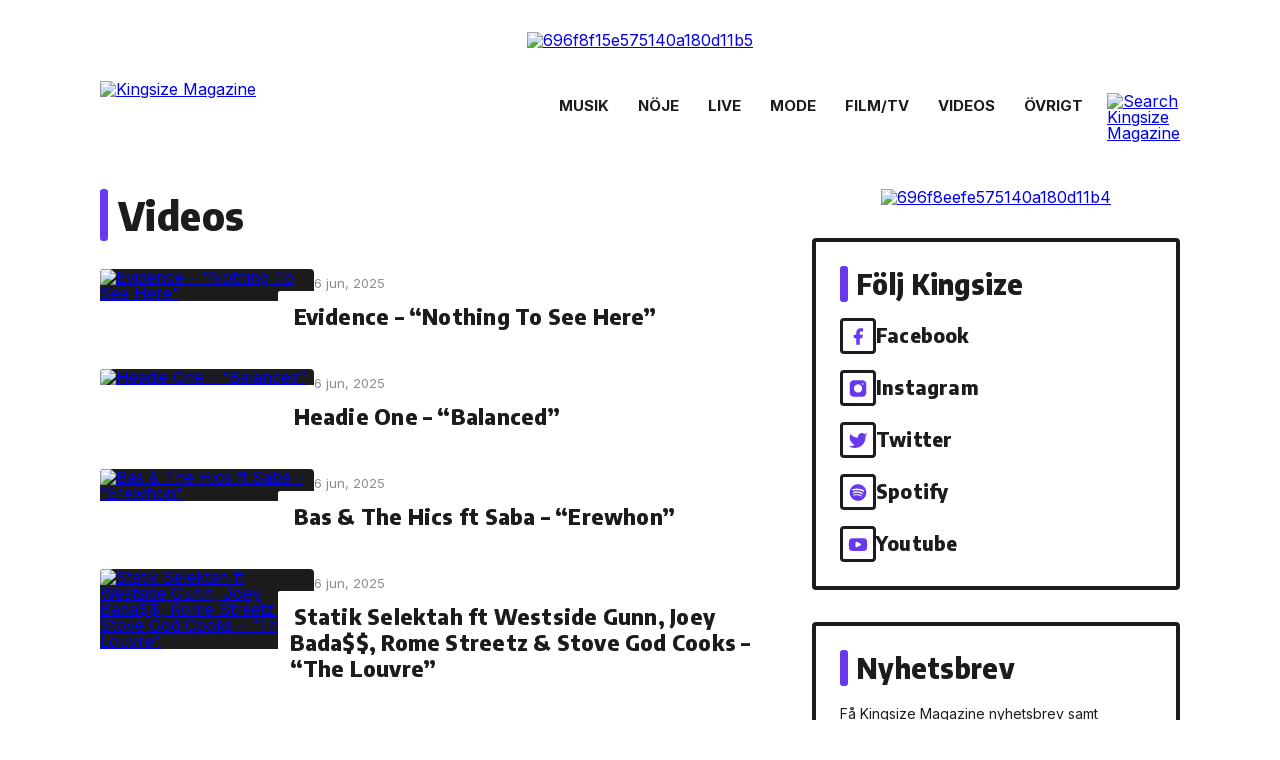

--- FILE ---
content_type: text/html; charset=utf-8
request_url: https://www.google.com/recaptcha/api2/anchor?ar=1&k=6LfbPnAUAAAAACqfb_YCtJi7RY0WkK-1T4b9cUO8&co=aHR0cHM6Ly93d3cua2luZ3NpemVtYWcuc2U6NDQz&hl=en&v=PoyoqOPhxBO7pBk68S4YbpHZ&size=invisible&anchor-ms=20000&execute-ms=30000&cb=2o5ie2y9o8k6
body_size: 49466
content:
<!DOCTYPE HTML><html dir="ltr" lang="en"><head><meta http-equiv="Content-Type" content="text/html; charset=UTF-8">
<meta http-equiv="X-UA-Compatible" content="IE=edge">
<title>reCAPTCHA</title>
<style type="text/css">
/* cyrillic-ext */
@font-face {
  font-family: 'Roboto';
  font-style: normal;
  font-weight: 400;
  font-stretch: 100%;
  src: url(//fonts.gstatic.com/s/roboto/v48/KFO7CnqEu92Fr1ME7kSn66aGLdTylUAMa3GUBHMdazTgWw.woff2) format('woff2');
  unicode-range: U+0460-052F, U+1C80-1C8A, U+20B4, U+2DE0-2DFF, U+A640-A69F, U+FE2E-FE2F;
}
/* cyrillic */
@font-face {
  font-family: 'Roboto';
  font-style: normal;
  font-weight: 400;
  font-stretch: 100%;
  src: url(//fonts.gstatic.com/s/roboto/v48/KFO7CnqEu92Fr1ME7kSn66aGLdTylUAMa3iUBHMdazTgWw.woff2) format('woff2');
  unicode-range: U+0301, U+0400-045F, U+0490-0491, U+04B0-04B1, U+2116;
}
/* greek-ext */
@font-face {
  font-family: 'Roboto';
  font-style: normal;
  font-weight: 400;
  font-stretch: 100%;
  src: url(//fonts.gstatic.com/s/roboto/v48/KFO7CnqEu92Fr1ME7kSn66aGLdTylUAMa3CUBHMdazTgWw.woff2) format('woff2');
  unicode-range: U+1F00-1FFF;
}
/* greek */
@font-face {
  font-family: 'Roboto';
  font-style: normal;
  font-weight: 400;
  font-stretch: 100%;
  src: url(//fonts.gstatic.com/s/roboto/v48/KFO7CnqEu92Fr1ME7kSn66aGLdTylUAMa3-UBHMdazTgWw.woff2) format('woff2');
  unicode-range: U+0370-0377, U+037A-037F, U+0384-038A, U+038C, U+038E-03A1, U+03A3-03FF;
}
/* math */
@font-face {
  font-family: 'Roboto';
  font-style: normal;
  font-weight: 400;
  font-stretch: 100%;
  src: url(//fonts.gstatic.com/s/roboto/v48/KFO7CnqEu92Fr1ME7kSn66aGLdTylUAMawCUBHMdazTgWw.woff2) format('woff2');
  unicode-range: U+0302-0303, U+0305, U+0307-0308, U+0310, U+0312, U+0315, U+031A, U+0326-0327, U+032C, U+032F-0330, U+0332-0333, U+0338, U+033A, U+0346, U+034D, U+0391-03A1, U+03A3-03A9, U+03B1-03C9, U+03D1, U+03D5-03D6, U+03F0-03F1, U+03F4-03F5, U+2016-2017, U+2034-2038, U+203C, U+2040, U+2043, U+2047, U+2050, U+2057, U+205F, U+2070-2071, U+2074-208E, U+2090-209C, U+20D0-20DC, U+20E1, U+20E5-20EF, U+2100-2112, U+2114-2115, U+2117-2121, U+2123-214F, U+2190, U+2192, U+2194-21AE, U+21B0-21E5, U+21F1-21F2, U+21F4-2211, U+2213-2214, U+2216-22FF, U+2308-230B, U+2310, U+2319, U+231C-2321, U+2336-237A, U+237C, U+2395, U+239B-23B7, U+23D0, U+23DC-23E1, U+2474-2475, U+25AF, U+25B3, U+25B7, U+25BD, U+25C1, U+25CA, U+25CC, U+25FB, U+266D-266F, U+27C0-27FF, U+2900-2AFF, U+2B0E-2B11, U+2B30-2B4C, U+2BFE, U+3030, U+FF5B, U+FF5D, U+1D400-1D7FF, U+1EE00-1EEFF;
}
/* symbols */
@font-face {
  font-family: 'Roboto';
  font-style: normal;
  font-weight: 400;
  font-stretch: 100%;
  src: url(//fonts.gstatic.com/s/roboto/v48/KFO7CnqEu92Fr1ME7kSn66aGLdTylUAMaxKUBHMdazTgWw.woff2) format('woff2');
  unicode-range: U+0001-000C, U+000E-001F, U+007F-009F, U+20DD-20E0, U+20E2-20E4, U+2150-218F, U+2190, U+2192, U+2194-2199, U+21AF, U+21E6-21F0, U+21F3, U+2218-2219, U+2299, U+22C4-22C6, U+2300-243F, U+2440-244A, U+2460-24FF, U+25A0-27BF, U+2800-28FF, U+2921-2922, U+2981, U+29BF, U+29EB, U+2B00-2BFF, U+4DC0-4DFF, U+FFF9-FFFB, U+10140-1018E, U+10190-1019C, U+101A0, U+101D0-101FD, U+102E0-102FB, U+10E60-10E7E, U+1D2C0-1D2D3, U+1D2E0-1D37F, U+1F000-1F0FF, U+1F100-1F1AD, U+1F1E6-1F1FF, U+1F30D-1F30F, U+1F315, U+1F31C, U+1F31E, U+1F320-1F32C, U+1F336, U+1F378, U+1F37D, U+1F382, U+1F393-1F39F, U+1F3A7-1F3A8, U+1F3AC-1F3AF, U+1F3C2, U+1F3C4-1F3C6, U+1F3CA-1F3CE, U+1F3D4-1F3E0, U+1F3ED, U+1F3F1-1F3F3, U+1F3F5-1F3F7, U+1F408, U+1F415, U+1F41F, U+1F426, U+1F43F, U+1F441-1F442, U+1F444, U+1F446-1F449, U+1F44C-1F44E, U+1F453, U+1F46A, U+1F47D, U+1F4A3, U+1F4B0, U+1F4B3, U+1F4B9, U+1F4BB, U+1F4BF, U+1F4C8-1F4CB, U+1F4D6, U+1F4DA, U+1F4DF, U+1F4E3-1F4E6, U+1F4EA-1F4ED, U+1F4F7, U+1F4F9-1F4FB, U+1F4FD-1F4FE, U+1F503, U+1F507-1F50B, U+1F50D, U+1F512-1F513, U+1F53E-1F54A, U+1F54F-1F5FA, U+1F610, U+1F650-1F67F, U+1F687, U+1F68D, U+1F691, U+1F694, U+1F698, U+1F6AD, U+1F6B2, U+1F6B9-1F6BA, U+1F6BC, U+1F6C6-1F6CF, U+1F6D3-1F6D7, U+1F6E0-1F6EA, U+1F6F0-1F6F3, U+1F6F7-1F6FC, U+1F700-1F7FF, U+1F800-1F80B, U+1F810-1F847, U+1F850-1F859, U+1F860-1F887, U+1F890-1F8AD, U+1F8B0-1F8BB, U+1F8C0-1F8C1, U+1F900-1F90B, U+1F93B, U+1F946, U+1F984, U+1F996, U+1F9E9, U+1FA00-1FA6F, U+1FA70-1FA7C, U+1FA80-1FA89, U+1FA8F-1FAC6, U+1FACE-1FADC, U+1FADF-1FAE9, U+1FAF0-1FAF8, U+1FB00-1FBFF;
}
/* vietnamese */
@font-face {
  font-family: 'Roboto';
  font-style: normal;
  font-weight: 400;
  font-stretch: 100%;
  src: url(//fonts.gstatic.com/s/roboto/v48/KFO7CnqEu92Fr1ME7kSn66aGLdTylUAMa3OUBHMdazTgWw.woff2) format('woff2');
  unicode-range: U+0102-0103, U+0110-0111, U+0128-0129, U+0168-0169, U+01A0-01A1, U+01AF-01B0, U+0300-0301, U+0303-0304, U+0308-0309, U+0323, U+0329, U+1EA0-1EF9, U+20AB;
}
/* latin-ext */
@font-face {
  font-family: 'Roboto';
  font-style: normal;
  font-weight: 400;
  font-stretch: 100%;
  src: url(//fonts.gstatic.com/s/roboto/v48/KFO7CnqEu92Fr1ME7kSn66aGLdTylUAMa3KUBHMdazTgWw.woff2) format('woff2');
  unicode-range: U+0100-02BA, U+02BD-02C5, U+02C7-02CC, U+02CE-02D7, U+02DD-02FF, U+0304, U+0308, U+0329, U+1D00-1DBF, U+1E00-1E9F, U+1EF2-1EFF, U+2020, U+20A0-20AB, U+20AD-20C0, U+2113, U+2C60-2C7F, U+A720-A7FF;
}
/* latin */
@font-face {
  font-family: 'Roboto';
  font-style: normal;
  font-weight: 400;
  font-stretch: 100%;
  src: url(//fonts.gstatic.com/s/roboto/v48/KFO7CnqEu92Fr1ME7kSn66aGLdTylUAMa3yUBHMdazQ.woff2) format('woff2');
  unicode-range: U+0000-00FF, U+0131, U+0152-0153, U+02BB-02BC, U+02C6, U+02DA, U+02DC, U+0304, U+0308, U+0329, U+2000-206F, U+20AC, U+2122, U+2191, U+2193, U+2212, U+2215, U+FEFF, U+FFFD;
}
/* cyrillic-ext */
@font-face {
  font-family: 'Roboto';
  font-style: normal;
  font-weight: 500;
  font-stretch: 100%;
  src: url(//fonts.gstatic.com/s/roboto/v48/KFO7CnqEu92Fr1ME7kSn66aGLdTylUAMa3GUBHMdazTgWw.woff2) format('woff2');
  unicode-range: U+0460-052F, U+1C80-1C8A, U+20B4, U+2DE0-2DFF, U+A640-A69F, U+FE2E-FE2F;
}
/* cyrillic */
@font-face {
  font-family: 'Roboto';
  font-style: normal;
  font-weight: 500;
  font-stretch: 100%;
  src: url(//fonts.gstatic.com/s/roboto/v48/KFO7CnqEu92Fr1ME7kSn66aGLdTylUAMa3iUBHMdazTgWw.woff2) format('woff2');
  unicode-range: U+0301, U+0400-045F, U+0490-0491, U+04B0-04B1, U+2116;
}
/* greek-ext */
@font-face {
  font-family: 'Roboto';
  font-style: normal;
  font-weight: 500;
  font-stretch: 100%;
  src: url(//fonts.gstatic.com/s/roboto/v48/KFO7CnqEu92Fr1ME7kSn66aGLdTylUAMa3CUBHMdazTgWw.woff2) format('woff2');
  unicode-range: U+1F00-1FFF;
}
/* greek */
@font-face {
  font-family: 'Roboto';
  font-style: normal;
  font-weight: 500;
  font-stretch: 100%;
  src: url(//fonts.gstatic.com/s/roboto/v48/KFO7CnqEu92Fr1ME7kSn66aGLdTylUAMa3-UBHMdazTgWw.woff2) format('woff2');
  unicode-range: U+0370-0377, U+037A-037F, U+0384-038A, U+038C, U+038E-03A1, U+03A3-03FF;
}
/* math */
@font-face {
  font-family: 'Roboto';
  font-style: normal;
  font-weight: 500;
  font-stretch: 100%;
  src: url(//fonts.gstatic.com/s/roboto/v48/KFO7CnqEu92Fr1ME7kSn66aGLdTylUAMawCUBHMdazTgWw.woff2) format('woff2');
  unicode-range: U+0302-0303, U+0305, U+0307-0308, U+0310, U+0312, U+0315, U+031A, U+0326-0327, U+032C, U+032F-0330, U+0332-0333, U+0338, U+033A, U+0346, U+034D, U+0391-03A1, U+03A3-03A9, U+03B1-03C9, U+03D1, U+03D5-03D6, U+03F0-03F1, U+03F4-03F5, U+2016-2017, U+2034-2038, U+203C, U+2040, U+2043, U+2047, U+2050, U+2057, U+205F, U+2070-2071, U+2074-208E, U+2090-209C, U+20D0-20DC, U+20E1, U+20E5-20EF, U+2100-2112, U+2114-2115, U+2117-2121, U+2123-214F, U+2190, U+2192, U+2194-21AE, U+21B0-21E5, U+21F1-21F2, U+21F4-2211, U+2213-2214, U+2216-22FF, U+2308-230B, U+2310, U+2319, U+231C-2321, U+2336-237A, U+237C, U+2395, U+239B-23B7, U+23D0, U+23DC-23E1, U+2474-2475, U+25AF, U+25B3, U+25B7, U+25BD, U+25C1, U+25CA, U+25CC, U+25FB, U+266D-266F, U+27C0-27FF, U+2900-2AFF, U+2B0E-2B11, U+2B30-2B4C, U+2BFE, U+3030, U+FF5B, U+FF5D, U+1D400-1D7FF, U+1EE00-1EEFF;
}
/* symbols */
@font-face {
  font-family: 'Roboto';
  font-style: normal;
  font-weight: 500;
  font-stretch: 100%;
  src: url(//fonts.gstatic.com/s/roboto/v48/KFO7CnqEu92Fr1ME7kSn66aGLdTylUAMaxKUBHMdazTgWw.woff2) format('woff2');
  unicode-range: U+0001-000C, U+000E-001F, U+007F-009F, U+20DD-20E0, U+20E2-20E4, U+2150-218F, U+2190, U+2192, U+2194-2199, U+21AF, U+21E6-21F0, U+21F3, U+2218-2219, U+2299, U+22C4-22C6, U+2300-243F, U+2440-244A, U+2460-24FF, U+25A0-27BF, U+2800-28FF, U+2921-2922, U+2981, U+29BF, U+29EB, U+2B00-2BFF, U+4DC0-4DFF, U+FFF9-FFFB, U+10140-1018E, U+10190-1019C, U+101A0, U+101D0-101FD, U+102E0-102FB, U+10E60-10E7E, U+1D2C0-1D2D3, U+1D2E0-1D37F, U+1F000-1F0FF, U+1F100-1F1AD, U+1F1E6-1F1FF, U+1F30D-1F30F, U+1F315, U+1F31C, U+1F31E, U+1F320-1F32C, U+1F336, U+1F378, U+1F37D, U+1F382, U+1F393-1F39F, U+1F3A7-1F3A8, U+1F3AC-1F3AF, U+1F3C2, U+1F3C4-1F3C6, U+1F3CA-1F3CE, U+1F3D4-1F3E0, U+1F3ED, U+1F3F1-1F3F3, U+1F3F5-1F3F7, U+1F408, U+1F415, U+1F41F, U+1F426, U+1F43F, U+1F441-1F442, U+1F444, U+1F446-1F449, U+1F44C-1F44E, U+1F453, U+1F46A, U+1F47D, U+1F4A3, U+1F4B0, U+1F4B3, U+1F4B9, U+1F4BB, U+1F4BF, U+1F4C8-1F4CB, U+1F4D6, U+1F4DA, U+1F4DF, U+1F4E3-1F4E6, U+1F4EA-1F4ED, U+1F4F7, U+1F4F9-1F4FB, U+1F4FD-1F4FE, U+1F503, U+1F507-1F50B, U+1F50D, U+1F512-1F513, U+1F53E-1F54A, U+1F54F-1F5FA, U+1F610, U+1F650-1F67F, U+1F687, U+1F68D, U+1F691, U+1F694, U+1F698, U+1F6AD, U+1F6B2, U+1F6B9-1F6BA, U+1F6BC, U+1F6C6-1F6CF, U+1F6D3-1F6D7, U+1F6E0-1F6EA, U+1F6F0-1F6F3, U+1F6F7-1F6FC, U+1F700-1F7FF, U+1F800-1F80B, U+1F810-1F847, U+1F850-1F859, U+1F860-1F887, U+1F890-1F8AD, U+1F8B0-1F8BB, U+1F8C0-1F8C1, U+1F900-1F90B, U+1F93B, U+1F946, U+1F984, U+1F996, U+1F9E9, U+1FA00-1FA6F, U+1FA70-1FA7C, U+1FA80-1FA89, U+1FA8F-1FAC6, U+1FACE-1FADC, U+1FADF-1FAE9, U+1FAF0-1FAF8, U+1FB00-1FBFF;
}
/* vietnamese */
@font-face {
  font-family: 'Roboto';
  font-style: normal;
  font-weight: 500;
  font-stretch: 100%;
  src: url(//fonts.gstatic.com/s/roboto/v48/KFO7CnqEu92Fr1ME7kSn66aGLdTylUAMa3OUBHMdazTgWw.woff2) format('woff2');
  unicode-range: U+0102-0103, U+0110-0111, U+0128-0129, U+0168-0169, U+01A0-01A1, U+01AF-01B0, U+0300-0301, U+0303-0304, U+0308-0309, U+0323, U+0329, U+1EA0-1EF9, U+20AB;
}
/* latin-ext */
@font-face {
  font-family: 'Roboto';
  font-style: normal;
  font-weight: 500;
  font-stretch: 100%;
  src: url(//fonts.gstatic.com/s/roboto/v48/KFO7CnqEu92Fr1ME7kSn66aGLdTylUAMa3KUBHMdazTgWw.woff2) format('woff2');
  unicode-range: U+0100-02BA, U+02BD-02C5, U+02C7-02CC, U+02CE-02D7, U+02DD-02FF, U+0304, U+0308, U+0329, U+1D00-1DBF, U+1E00-1E9F, U+1EF2-1EFF, U+2020, U+20A0-20AB, U+20AD-20C0, U+2113, U+2C60-2C7F, U+A720-A7FF;
}
/* latin */
@font-face {
  font-family: 'Roboto';
  font-style: normal;
  font-weight: 500;
  font-stretch: 100%;
  src: url(//fonts.gstatic.com/s/roboto/v48/KFO7CnqEu92Fr1ME7kSn66aGLdTylUAMa3yUBHMdazQ.woff2) format('woff2');
  unicode-range: U+0000-00FF, U+0131, U+0152-0153, U+02BB-02BC, U+02C6, U+02DA, U+02DC, U+0304, U+0308, U+0329, U+2000-206F, U+20AC, U+2122, U+2191, U+2193, U+2212, U+2215, U+FEFF, U+FFFD;
}
/* cyrillic-ext */
@font-face {
  font-family: 'Roboto';
  font-style: normal;
  font-weight: 900;
  font-stretch: 100%;
  src: url(//fonts.gstatic.com/s/roboto/v48/KFO7CnqEu92Fr1ME7kSn66aGLdTylUAMa3GUBHMdazTgWw.woff2) format('woff2');
  unicode-range: U+0460-052F, U+1C80-1C8A, U+20B4, U+2DE0-2DFF, U+A640-A69F, U+FE2E-FE2F;
}
/* cyrillic */
@font-face {
  font-family: 'Roboto';
  font-style: normal;
  font-weight: 900;
  font-stretch: 100%;
  src: url(//fonts.gstatic.com/s/roboto/v48/KFO7CnqEu92Fr1ME7kSn66aGLdTylUAMa3iUBHMdazTgWw.woff2) format('woff2');
  unicode-range: U+0301, U+0400-045F, U+0490-0491, U+04B0-04B1, U+2116;
}
/* greek-ext */
@font-face {
  font-family: 'Roboto';
  font-style: normal;
  font-weight: 900;
  font-stretch: 100%;
  src: url(//fonts.gstatic.com/s/roboto/v48/KFO7CnqEu92Fr1ME7kSn66aGLdTylUAMa3CUBHMdazTgWw.woff2) format('woff2');
  unicode-range: U+1F00-1FFF;
}
/* greek */
@font-face {
  font-family: 'Roboto';
  font-style: normal;
  font-weight: 900;
  font-stretch: 100%;
  src: url(//fonts.gstatic.com/s/roboto/v48/KFO7CnqEu92Fr1ME7kSn66aGLdTylUAMa3-UBHMdazTgWw.woff2) format('woff2');
  unicode-range: U+0370-0377, U+037A-037F, U+0384-038A, U+038C, U+038E-03A1, U+03A3-03FF;
}
/* math */
@font-face {
  font-family: 'Roboto';
  font-style: normal;
  font-weight: 900;
  font-stretch: 100%;
  src: url(//fonts.gstatic.com/s/roboto/v48/KFO7CnqEu92Fr1ME7kSn66aGLdTylUAMawCUBHMdazTgWw.woff2) format('woff2');
  unicode-range: U+0302-0303, U+0305, U+0307-0308, U+0310, U+0312, U+0315, U+031A, U+0326-0327, U+032C, U+032F-0330, U+0332-0333, U+0338, U+033A, U+0346, U+034D, U+0391-03A1, U+03A3-03A9, U+03B1-03C9, U+03D1, U+03D5-03D6, U+03F0-03F1, U+03F4-03F5, U+2016-2017, U+2034-2038, U+203C, U+2040, U+2043, U+2047, U+2050, U+2057, U+205F, U+2070-2071, U+2074-208E, U+2090-209C, U+20D0-20DC, U+20E1, U+20E5-20EF, U+2100-2112, U+2114-2115, U+2117-2121, U+2123-214F, U+2190, U+2192, U+2194-21AE, U+21B0-21E5, U+21F1-21F2, U+21F4-2211, U+2213-2214, U+2216-22FF, U+2308-230B, U+2310, U+2319, U+231C-2321, U+2336-237A, U+237C, U+2395, U+239B-23B7, U+23D0, U+23DC-23E1, U+2474-2475, U+25AF, U+25B3, U+25B7, U+25BD, U+25C1, U+25CA, U+25CC, U+25FB, U+266D-266F, U+27C0-27FF, U+2900-2AFF, U+2B0E-2B11, U+2B30-2B4C, U+2BFE, U+3030, U+FF5B, U+FF5D, U+1D400-1D7FF, U+1EE00-1EEFF;
}
/* symbols */
@font-face {
  font-family: 'Roboto';
  font-style: normal;
  font-weight: 900;
  font-stretch: 100%;
  src: url(//fonts.gstatic.com/s/roboto/v48/KFO7CnqEu92Fr1ME7kSn66aGLdTylUAMaxKUBHMdazTgWw.woff2) format('woff2');
  unicode-range: U+0001-000C, U+000E-001F, U+007F-009F, U+20DD-20E0, U+20E2-20E4, U+2150-218F, U+2190, U+2192, U+2194-2199, U+21AF, U+21E6-21F0, U+21F3, U+2218-2219, U+2299, U+22C4-22C6, U+2300-243F, U+2440-244A, U+2460-24FF, U+25A0-27BF, U+2800-28FF, U+2921-2922, U+2981, U+29BF, U+29EB, U+2B00-2BFF, U+4DC0-4DFF, U+FFF9-FFFB, U+10140-1018E, U+10190-1019C, U+101A0, U+101D0-101FD, U+102E0-102FB, U+10E60-10E7E, U+1D2C0-1D2D3, U+1D2E0-1D37F, U+1F000-1F0FF, U+1F100-1F1AD, U+1F1E6-1F1FF, U+1F30D-1F30F, U+1F315, U+1F31C, U+1F31E, U+1F320-1F32C, U+1F336, U+1F378, U+1F37D, U+1F382, U+1F393-1F39F, U+1F3A7-1F3A8, U+1F3AC-1F3AF, U+1F3C2, U+1F3C4-1F3C6, U+1F3CA-1F3CE, U+1F3D4-1F3E0, U+1F3ED, U+1F3F1-1F3F3, U+1F3F5-1F3F7, U+1F408, U+1F415, U+1F41F, U+1F426, U+1F43F, U+1F441-1F442, U+1F444, U+1F446-1F449, U+1F44C-1F44E, U+1F453, U+1F46A, U+1F47D, U+1F4A3, U+1F4B0, U+1F4B3, U+1F4B9, U+1F4BB, U+1F4BF, U+1F4C8-1F4CB, U+1F4D6, U+1F4DA, U+1F4DF, U+1F4E3-1F4E6, U+1F4EA-1F4ED, U+1F4F7, U+1F4F9-1F4FB, U+1F4FD-1F4FE, U+1F503, U+1F507-1F50B, U+1F50D, U+1F512-1F513, U+1F53E-1F54A, U+1F54F-1F5FA, U+1F610, U+1F650-1F67F, U+1F687, U+1F68D, U+1F691, U+1F694, U+1F698, U+1F6AD, U+1F6B2, U+1F6B9-1F6BA, U+1F6BC, U+1F6C6-1F6CF, U+1F6D3-1F6D7, U+1F6E0-1F6EA, U+1F6F0-1F6F3, U+1F6F7-1F6FC, U+1F700-1F7FF, U+1F800-1F80B, U+1F810-1F847, U+1F850-1F859, U+1F860-1F887, U+1F890-1F8AD, U+1F8B0-1F8BB, U+1F8C0-1F8C1, U+1F900-1F90B, U+1F93B, U+1F946, U+1F984, U+1F996, U+1F9E9, U+1FA00-1FA6F, U+1FA70-1FA7C, U+1FA80-1FA89, U+1FA8F-1FAC6, U+1FACE-1FADC, U+1FADF-1FAE9, U+1FAF0-1FAF8, U+1FB00-1FBFF;
}
/* vietnamese */
@font-face {
  font-family: 'Roboto';
  font-style: normal;
  font-weight: 900;
  font-stretch: 100%;
  src: url(//fonts.gstatic.com/s/roboto/v48/KFO7CnqEu92Fr1ME7kSn66aGLdTylUAMa3OUBHMdazTgWw.woff2) format('woff2');
  unicode-range: U+0102-0103, U+0110-0111, U+0128-0129, U+0168-0169, U+01A0-01A1, U+01AF-01B0, U+0300-0301, U+0303-0304, U+0308-0309, U+0323, U+0329, U+1EA0-1EF9, U+20AB;
}
/* latin-ext */
@font-face {
  font-family: 'Roboto';
  font-style: normal;
  font-weight: 900;
  font-stretch: 100%;
  src: url(//fonts.gstatic.com/s/roboto/v48/KFO7CnqEu92Fr1ME7kSn66aGLdTylUAMa3KUBHMdazTgWw.woff2) format('woff2');
  unicode-range: U+0100-02BA, U+02BD-02C5, U+02C7-02CC, U+02CE-02D7, U+02DD-02FF, U+0304, U+0308, U+0329, U+1D00-1DBF, U+1E00-1E9F, U+1EF2-1EFF, U+2020, U+20A0-20AB, U+20AD-20C0, U+2113, U+2C60-2C7F, U+A720-A7FF;
}
/* latin */
@font-face {
  font-family: 'Roboto';
  font-style: normal;
  font-weight: 900;
  font-stretch: 100%;
  src: url(//fonts.gstatic.com/s/roboto/v48/KFO7CnqEu92Fr1ME7kSn66aGLdTylUAMa3yUBHMdazQ.woff2) format('woff2');
  unicode-range: U+0000-00FF, U+0131, U+0152-0153, U+02BB-02BC, U+02C6, U+02DA, U+02DC, U+0304, U+0308, U+0329, U+2000-206F, U+20AC, U+2122, U+2191, U+2193, U+2212, U+2215, U+FEFF, U+FFFD;
}

</style>
<link rel="stylesheet" type="text/css" href="https://www.gstatic.com/recaptcha/releases/PoyoqOPhxBO7pBk68S4YbpHZ/styles__ltr.css">
<script nonce="Y8oSi0bpeuybGnAEzHODFg" type="text/javascript">window['__recaptcha_api'] = 'https://www.google.com/recaptcha/api2/';</script>
<script type="text/javascript" src="https://www.gstatic.com/recaptcha/releases/PoyoqOPhxBO7pBk68S4YbpHZ/recaptcha__en.js" nonce="Y8oSi0bpeuybGnAEzHODFg">
      
    </script></head>
<body><div id="rc-anchor-alert" class="rc-anchor-alert"></div>
<input type="hidden" id="recaptcha-token" value="[base64]">
<script type="text/javascript" nonce="Y8oSi0bpeuybGnAEzHODFg">
      recaptcha.anchor.Main.init("[\x22ainput\x22,[\x22bgdata\x22,\x22\x22,\[base64]/[base64]/MjU1Ong/[base64]/[base64]/[base64]/[base64]/[base64]/[base64]/[base64]/[base64]/[base64]/[base64]/[base64]/[base64]/[base64]/[base64]/[base64]\\u003d\x22,\[base64]\x22,\x22wr82dcK5XQ/Cl0LChsOxwr5gRsKZGEfCoSnDmsOfw6DDhMKdUwnCs8KRGwTCim4HV8OewrPDrcKrw64QN25VdEPCj8KCw7g2ZsOHB13DmcKlcEzCosOnw6FoasKHA8KiccKAPsKfwpRrwpDCtCY/[base64]/DqmjDscOjwpUlesKtVMKQw6t6F8K6G8O9w6/CimnCkcO9w48rfMOlbTcuKsOmw43Cp8Ovw67Ct0NYw5dlwo3Cj0U6KDxYw6PCgizDk0ENZDE+KhlGw5LDjRZMJRJaR8Kmw7gsw5jCi8OKTcOfwoVYNMKDKsKQfFZaw7HDry/DjsK/wpbCsU3Dvl/[base64]/CoiQ/w73CmHpjNHBtcXrDsiErGMOeTFXCncOKW8OcwpZEDcK9wqjCnsOAw6TCoj/CnngHBiIaC00/w6jDhStbWDTCkWhUwp3CgsOiw6ZJOcO/[base64]/DisKgwr/DnBjDkkvClsOMwr9KBg7CqmM6wqZaw79Fw5tcJMOrDx1aw4bCgsKQw63CjwjCkgjCg3fClW7CijBhV8OzA0dCLMKCwr7DgQ4Rw7PCqivDq8KXJsKeBUXDmcKRw4jCpyvDgwg+w5zCrjkRQ3dnwr9YLcOzBsK3w6DCjH7CjUzCn8KNWMKZPxpeQRwWw6/[base64]/wp4+w5DDu8OhwpbDocK7wqY6wp5HS3HDjsK0wqXDjn7ClMKgZMKmw7TCm8K5U8KbKsOUFhPDicKHfULCiMKEOsOjRF3CosOBb8Onw7hwesOHw6PDtmAqwoEMVgMqwoDDgkjDu8O8wp7Dq8KlKgdUw5TDtsOnw4zDvVvCn39swoNFfcOXcsO+wqLCucK/[base64]/wqzCgsO2GsO7e8OVw64HwqHCkcKZwrjDol0tXMOFwqh8w6LCtwR2wp7DsGfCj8OYwpkQwr/ChivDi2s8w6tebsOww6vCk1bCj8KBwqzDjcKEw64fVcKZwqphFcKnS8K2RsKRwoHDgyxnw6dZZ0MbJGY/EmnDo8K+MyDDgMOwQsOLwqHCh03DkMKuLSE/[base64]/TkDCghopR8KDOcKWwpvDmBHCthjChT4PfsKmwod3IADCuMOxwrTCvADCjMO+w4fDs0dbPQrDszTDp8KDwptew57CqVxPwrzDiFoPw77DqXIyLcKmTcKNMMK4wrlxw4/DksO6Hl/DgzjDvT7CtULDm3/Dtk3CkzLCn8O1NcKdPsK3PsKOdknCvUdrwojCm2QuMGsPDinDqVvChDTCg8K0G2FCwrRWwrR1w6TDjsOwUno7w4TCjsK5wrrDp8K1wr3Dv8OoV2bCsQceMMKvwp3DjX0rwrsCY2/[base64]/TcKBwr4Pw7/Dnm9+wpnDjnQvw7jDinFedCXDvnLCh8KzwojDgMOzw6JgHHVRw6rCucK6ZMKKw7sewrbCtsOhw5vCqMKpZ8Kjw5nCvH8Pw68DdhM3w4M8e8KMAjNPwrlow7/CllouwqXDmcKJF3MNeQXDsAnCs8OMw4vCs8KNwqdtLVtWw5/Cun/DnMKOQTghwrPCvMKKwqAHH0tNwr3DgFvCjcKbwrYvRcKsGMKAwqbDim/DssOFwp5Zwpc5CsORw4gUb8KVw7DCmcKAwqXCimrDmsOFwoRkw7xwwro1fMOcw5N1w67Cnx1lIGXDv8Ofw7gDbyA5w7XDrArDnsKDw4Aqw7LDjRXDnQ1AU03Dh3vDlU4CLEjDvhbCsMKmw5vDncOUwrhXXsOgdsK8wpDDsX/[base64]/[base64]/DlXtrwprDj8OVw4bCtsOSX1XCtifDvC3DkGxRGcOGKgk4woHCksOAUcOtGGMFE8Kgw7sSw73DhcODbsKpd07DhBTChMKUO8OYLcKEwogMwqfCvAsMfMKVw6Ivwo9NwqJ/[base64]/Dom1cwrtCYUzCk8ONwr/Ct8OMU8KowqjCoRLDmCBTXgfCpTAXa0UgwqLCnMOBdsKbw7gEwqnCtHrCrMO9LUTCu8O7wr/[base64]/[base64]/Ck8KDDlxqwr/[base64]/[base64]/[base64]/[base64]/CqWXCqmstO8KkT0J7CsKzVsKdworDpcKEUX9Zw5/[base64]/wo4KbXhZRmTDgMOGw5YgwpfDpS7DuiYmWVJ4wqRmwqDDr8O/wpgAwpDCsBrCncKjFcO/w5zDusOZcjLDszvDjMOrwrgrQwE3w4ghw6RXw7XClF7Dnys1AcO4VCcUwo3CsS3CgsOLMsKmAMOZI8Kkw73CpcK7w5JIFz8hw7XDgsOuwrjDn8KEw6s0ecKtVsOAw6ldwoPDg1zCnsKdw4PColHDrVZiCgnDssKZw7ENw4/DmknCjcOQW8KsFcKgw4bDtMOjw4Rewr3CvC/ChsKIw73Cj0zDhcOnL8K9TMOUcBrChMK8bMK+FndUwqFiw5fDmXXDucKAw7FSwpIoXm9Ww5vDucO6w4fDkcO5wrvDssOdwrEewoJlYsKFSsOHwq7DrcKbw5zCicOWwoETwqPDmiV+Ol8nAsK1w5w7w6PDr0LDngvCuMKBwqrDmUnCvMKDwp0Lw5zDvHbCtyU/[base64]/[base64]/[base64]/w4rDvUw0w74qw7fDt8KXT8Kww55uw5HDk0nCmDtDVwDDk1LDsTgnw7tGwrNJbW3CosOUw67CosKsw7oew7DDlMOww6p/[base64]/CUnDmcOow5tMwqHCm0MFw6HCskZ+w5vDnCcKwoYfw5FjP0/[base64]/Dj3R0DBJzw7fChm7Ctg9dGU4dSMOubsKsK1bDh8OZGk8bfhnDsEPDjsO/w4IVwpPDn8KdwpMAw50Rw6HCiQzDnMKpYWPCgnPCmmoew4vDqcKCw4tkQ8OzwpHCjwIMwr3ClsOVw4IRw4PDt2NrA8KQGwDDmMOSI8Ozw5xlw58RACTDqcKuIWDCiGFIw7MAScOfw7rDpGfDicOww4dMw67DohwFwpE7w7nDuh/[base64]/Dr8OuG8Kow4EgwozDilfCswRiw6XDjQvCsCbCvcOsAsOMMcOAKEI5wrlIwr91wrHCti8cTlcew6tgEMKSfXtfwr/[base64]/wqlCwqDDs8O6woUZwqYVw6w9AyjDvFHCt8KGIndbw5XCghLDm8K2wrwREsOPw6rDs10qfMKAA27DtcOsV8Oxwqc8w59Ewpx6w70dLMOEUiAOwqJ1w43Cq8OgWXcpw7DCpWkFXMK4w5fCjMOAw54zEmXCgMOxecOAMQXDjQLDqU/Cm8KMMw/CnV/ClhLCp8OdwprCmx4eNmtjaAYUIsKJfcKxw57Cnm/DsWMww6zCqEl9JnPDtz7DscOpw7XCkWQvIcOpwqgFwpgxwqrDocObw64xWcK2OgViw4ZFwoPCrMO5YQQaey9Gw59IwoFfwobCmFjCqsKQwoxzLcKfwpDCtRHCkxbDvMKNThDDrQBlGCrDh8KfWy8+ZwvDt8O8VxNFeMO8w7lqA8OEw7rChjfDlVQiw5p/O2Vnw4QTVV/DgHvDvgLDpsOQw4zCtnIuA3rCtnpxw6rCjMKaJ0pFHmjDiCkPMMKYwrrCmkjChATCjcK5wprDvTTDkGHDgMOxwozDkcKsRcK5woNdN3ciQW/CrnzClWt7w6/DvcOMVyg2HMOUwqnClUXDtgxawrHDg0M5dsKTL3zCrw7CksK3AcOWKzfDqMO9VcOGPcKrw7TDuiUpKynDn0Axwo9RwofDs8KKYsKhNcK8MsO3wq3DvMKCwpI8wrxWw4LDqE/DjigxWhRtw5wiwoTCt0h/DVEKWTBBwo40diZMD8OBwoXCpiDCjzcuF8O/w59fw6MIw6PDjsK0wo4qBkPDhsKWD33CvU9QwoZ9wojCq8K6ZsKtw4ZGwqDCs2oJA8K5w6jDq2/DkTbDi8Kww7ZXwpxAKlNCwozCrcKcw6LCqhBWw5nDvsKZwoteRUo0wpvCvB3Cpn00w73DshzCki11w6jCngXCkU8lw73CjQnDmsOKAsO7csKSwonDgkTCscO3AcKJcXBKwpzDiULCu8KowozDtMKLTcONwq/DkSZfG8ODwprCpsKjF8KKwqbDtsOjQsKIw6xFwqF/UjpEAsKVFsOswrkuwrJnwrtgaUN3ClrDnSbCosKjwqUbw4k3w53DvztFf2zCi2Q+YMKWLkFmfMKAPMKswonDh8Oyw6bCn34CcMO/wrbDt8OFPgHDviYswoDCoMO+PMKIIm4+w53Dtic/WzEfw48hwoQICcObDcK0NTvDkMKxU37Dk8KIMXHDnMOMOStTFBVQZcKAwrwjFGtewoB+LC7DklBrDgtGT1EddR/Dh8KCw7rCocKva8KiIXXCumbDj8K5U8Oiw4PCuxxfcw5/wp7CmMKZZTHDm8KqwoZTDcOhw7kawqrCogbCl8OCewNPLicmRMKMeXtRwo7Cpy3CtW3CmlDDt8Kpw5XDuytdDClCwqjDhHcswp9/w59TAcO4blvCjsKfW8KZw6huf8Ovw7/DnsKoQgzCm8KGwp5Zw5nCosOhVQUrCMOjwqbDm8KiwqgeLlZBOi9vwrXCkMKEwr7DoMK7d8OjJ8OqwpnDg8OncERaw6Nhw5UzDm9FwqbChAbCu0hHTcOTwp17HnR3wrDCosKuRVHDs2VQZjZFS8OuPMKPwrjDkcO6w6sZEcOTwqvDk8KYwoIxME8efcK1w61NCMKtQT/Do1jCqHkkbMO0w6bDjFJdT3cewoHDtFYVwr3DrnVuTXcuccOdVScGw7DClVfDlsKnWMKDw5PCg0V8wqVHXlQjdgzCicO5wpVyw6DDicKGH1ZXYsKncQHDgGLDrcOWQ0wOS3XCjcKkeARlfmYEwrkiwqTDtTfDjsKFW8OQfhbDqcOhBnTClMOCPkcqwozClQHDvcOTw5/Cn8Kcw5MQwqnClMOrZ1zDrFrDkD8ZwpEzw4PCrTdqwpDCnBPCkEJAw5zDt30BHMOTw57CmnrDpyFkwpJlw4vCuMKyw6BCNV9NPcKRLMKmLsOewpcCw63DlMKfw64YKicnE8OVKjkLH2Jrw4PDpirDqSp7Wx82w67CijlAw7XClnZCw4bDmSTDs8KvfMKVLGs/wr7Cp8KGwrjDisOHw6LDncOvwoLDlcKgwpvDjRXDqW4PwpNnwpTDiF7Dm8KzHnc2TxB1wqQMOFNowoM1O8OgOX9mZC/CjcOAw5bDvcKxwq17w6l4wrJxVWrDsFLCocKvaTpewqRSZsOGd8KKwrMIYMK5wqgQw5ZwI0EowqsFw5U8PMO2d2HCrh3CjAt9w47DscKFwqXCvsKvw67DgifCuDnDu8KhWsKAw7XCrsKmBMKjw4LCvFViwrMWbMK/w7cxw6x1w47CgsOgKMKmwrI3wqdeYTvDjsO4wpjDkkIawrvDscKAOsOGwqMGwoHDoVLDvcKcw5zCucK5Fh3DiSDDicO5w7kjwpXDssK9wrhBw5wwFUPDjW/CqXPDp8O+AcKpw5sJPQnDq8OGw7puIA7Dq8KZw4jDngLCu8O9w5jDjMOxXEhQXMKzJw/Ci8OEw5BbHsKkw5NXwpE4w7/[base64]/VGc2dcKQwqHDvgLCjiUZIWTCqMKBwrXDhMOHwq3DhsKQDQIgw4MRG8OEFGXCm8KHw41qw6TCvsO7KMOyworCploRwqTDuMONw6M6BElFw5fCvcK8Zy5bblLDjcOSwrzDhTt/E8KVw6zDhcO+wovDtsKhbl7CqEPCr8OmT8OCw6ZRWXMIVwXDjUZ3wp/DlVROL8Kwwo7Cg8KNWC1Cw7EgwpHDmnnCukMtw4wyWMOrcyIgw6bCiUfDl1kfZUDCrjpXf8KULMOHwrDDk2I4wodOGsK6w6DDocOgWcOowq3ChcO6wrVgwqIBEsKHw7zDoMKsCFpCIcOZRsO+EcOFwqhOd39ywq0cw7InVQMBNwjDs0RnBMKza20lZ2gJw6twAMK/w7vChsOhChs/w5JILMKeGsOawpECaF3CvGQ0ecK+Vz3DrcOUK8ONwolQAMKrw5jCmj8fw7MOw5FsdcKVGA3Ch8OmFsKtwqTCrMOFwqo+Wk/DmkPCrQMqwoRRw7PCiMKsRW7DvcOtbRXDnsOaQsKLWSTCiQRlw4tQwp3CojhwOsOXNQAhwpobT8KdwpDDjXDDiWnDmhvCqcOqwr/DtsKZZ8O7cGQIw5gIUhN8CMObX0rCrMKjOMK3w6gxAjvDnxEHQGTDp8Knw4AbZ8KqYRRRw6kKwpkHwq1xw57CknXCusKlJBIwScOoesOvJsK3ZVJMwo/[base64]/KMKDwrBWWMOaw7J5w7/DnhV5FG9IKcK5wphmEsOzGCF5HwMAfMKyMsO7wpEtwqB7wqNNI8OkE8KNPMOqTkDCow8Zw4tew5PCvcKQTTdkd8K8wotrAHPDk13CqA7DjjheDC7DrCY1C8KRKcKwHFLCo8KmwpPCvlvDv8OKw5Rddzh/wpVqw5jCjzBJw4TDtBwJOxjDosKafBx1woVdwoMmwpTDnDZtw7PCjcKBOlErNwoFwqQkw4vCoixobsOeagwRwrnCo8OkVcO5AF/[base64]/wok/wrfDmTtFQjTCqV88w65uKB9QM8Kyw6LDhwEsSUnCj3rCuMOtHcOpw4/Dp8O/QBx0ET12aRPCjkXCjEfDiAcdwoxqwpNTw6wCTBojfcKJVTJBw4cYOhXCjcKsK2jClcOKUcKFMMOaworCoMKRw4s0w5J0wrI0fsK1WsOmw7jCtcOvw6E/F8KCwqgRwqTCh8OsYMOFwplLw7E+QmpgJmANw4fCjcKLScK5w7Qnw5LDu8KKMcOjw5XCozvCtg/[base64]/ClsO1TsKqLStGw6/CrgXDr1vDt8Kgw7PDiMKRYX87DsOCw64gYWR9wqPDgzUfY8K2w6PCpsKgORPDrmJzQ0DDgQTCrMO6wpbCsQ/Dl8Oew5PCtDLClgLDoxxwf8OXSXsQEh7DijlDLHhdwprDpMOjSjNCTRXClMOwwo8VCQ00eA/DqcO6wqHDo8O0woXCsgrCocKSw5vCsQtzwrjCgMK/[base64]/Cu8OLwpDDo0XDssKBRcK3w6jDq0zCq1bDscK8wozCriNPB8K/CyvCuT7DncO2w5rDozU4b1PCiWHDq8OvJcKKw7jCuArDuG3ChChWw4nCqcKYSHHCmRcnYB/DrMK6VsKNLnzDvm/DhMKIAMKeOsO6wo/[base64]/M8KvHCUywo0gW8KEw7bDonITwrrDhlknwqIzwrPDsMO/wp7CrsKVw77DmU5YwobCrmEgKiLCgsOww5g9CR10EEzCsg/[base64]/DuS3DpMKEw5HCpsKowpXDisKRBcKbfcKQwrQ4LCIYNgzCnMOKEcOVd8O0csKiwo/[base64]/woUGYMKBw6ZGwpATWcO/ZsOFYUnCvSzDsl7ClsKzRMO2wrlEVMOww7Vab8KwK8KXbRLDl8KGIwPCnXXDmcKcWDPCkyFvwoglwozCncO3NALDvMOewp9/w6LCv0LDsCLCicO+JgolVMK4dsKTwrLDrcKXUMOIKC9XGSQJwqrCvGzCh8O+wrzCtsO9C8KiCA/Digp3wqfCiMOSwqjDmsKeRTXCgVIOwpHCtMKRw6h2eQ/CuywkwrBnwpfDt2JPYcOHSh/DrsOKwp4mTVJrRcKzw4oNw7DCicOTwqEPwp7DmHVrw6pmBcOuW8OtwqVNw6bDhMKiwpXCnW1OBQrDoHZRKsOXw7nDjXk7NcOEFcKywr/Cr05DbzPDh8K8RQrCkTkrBcKTw4zDo8K4TlbDhUXCr8K4EcOdIH/CuMOrDsODw4nDuBsVwpXCjcO9OcORfcKSwrHDoXRQWhXDog3CsRVIw6sYw47Cm8KrAcOTSMKdwp5SEm92w7HCscKkw6DDosOIwq84Fx1lDsKPC8OEwrxlVwp8wolXwqTDncOiw7IQwoHDji9mwpHDp2cFw5bDtcOrDH/DjcOSwoxXw5nDmRzCkj7DtcOKw48Nwr3ClkHDj8OYw5AHX8Oifl7DucKXw7FqIMKsOMKJwqZmw64jTsOuw5Fow7kuKA/CiQA1w7oqPSPDmhoqFFvCmwbCk2AxwqM9w47DtUFKdcONesKaRB/ChsKywrvDnBZ+wovCicOxAsOoC8K4U3MvwoHDs8KIGMK/[base64]/Dv0DDlVvDhA/DscKXf0PDrQzDjC3DvAc8w69+wo5AwobDugUAwo7CuXNww6XDmxnDkFHCpBXCp8KUwp02w63DoMKrJw7CunDDkERCEFbCu8KCw6nCtcKjEsKhw7pkwqvDl2N0w4TCsn1DecKow6zCrsKfMMKfwrQxwoTDiMOBRsKYwrPCoW/CisOfJidTBRItw4/[base64]/w7LDosKYw4tSw5DCoMKswonDglTCoyTCuX/DnsKQw6jDmT/Cq8OYwp/DjMK+IVkUw4Rbw6EFQcOtayjDj8KhJyPDksK4dF7CnS7Cu8KBFsOUO1wVworDqRlvw4pdw6Mewo3Dqx/DsMK1ScO9w4suYgQ9E8OSW8KtKEfCql5twrASSEQww6nDqMKfPUfCgmbDpMKFRR/DksOLRC1gNcKaw5/CoAB9w5/CncOaw4TCpwwzUcOLOTBHcxocwqIvd0NwWsKzwp95B3QkfG7DncK/w5fCgsKgwrV6IksQw4rCkHnCgUTDt8KIw78hCMKmPWhiw6tmEsK1wpoYOMOow78wwpPDmA/Cl8OcHcKBV8KJPcORZ8Kdb8KhwpB0AhLCkCrDrgMvwrRAwqQCCQgRE8KDBMOvGcO4dcOgWMOHwqnChg7ClMKhwrc3Y8OmMMOJw4AtLMKNXsOdwpvDjDdGwrcfSSfDvcKOOcOXDsOGwphZw6PCmsOgPhhIVMKYN8OeVcKDLV56OsOGw7DCpxfCl8K/w7FYTMK5K2BpbMO2wp7DgcK0SMKkwoY9K8OqwpEJQBDCllfDqsOvw49NRsKkwrQsVT53wpwTNcOAM8OYw6I9c8KWCCQHwrDCoMKAwphzw4/[base64]/DhTHCscKQTsKYw4gpwr/DjiMlbkbCtsKXEFRLFMOTRhlVHxzDjiTDtMKbw7/DsRVCF2FqFX/CjMKYHsKWTxwOwrwgB8OGw7FtKsOkOMOgwoFKN3p1w5jCgMOCXzfDtcKWw459w7fDusKww7rDnEbDusONwqNCN8KlHlLCrsOiw4bDgwZPNMOJw5hcwpLDsB5Pwo/[base64]/[base64]/DnMOjw7bDiwdcwq9ZaMK3GMORKMKtwrw2EHRRw7DDi8KqLcKew7HCgcOCWUsUR8KNw73Di8K7w6/CmcOiN0LCisKTw5/CqE/[base64]/DnhQuwqcwBgnCnEA1bcOxw4lqw6PCksOpVcO7CxrDpnEhwrzCssKETm5cw4HCg0UJw47CsnnDqcKTwqMnDMKnwptrfcOBLRHDlhNAwq1Ow79LwrzCgizCjMKKJlDDpjfDhhrChhDCgl9SwoQQd23CjFzCjlUJKcKsw6jDgMKBD13Du0t/w5jDocOKwrJBbFnDnsKMasKtPcKowotUAhrCq8KHM0PDqMKFWGVvQcKuwofClC7DiMKVw5PCsg/CtjY4wo/DhsKkRMK0w6zChMKTwqrCsBrDoVFaN8OlSm/CrFnCikhYLMKIcW8Pw7tGPjNRYcO5wozCp8K2XcKKw5LDhXYxwoYFwqDCojnDs8OOwoRPwoTDmy3DnUfDu3ZxK8OoMB7CljPDkDbCt8OZw6Yyw4fCpsOJLQbDvTVfwqBFVsKCGG3DpjIVfGvDksKaZFNGw7lvw5R6wqI/wqBCe8KFAsOqw4Ebwq8EBcKoc8OGwq8Kw7zDt3RmwoJVwpvDucKRw5bCqzxuw6bCpsO6AsK8w6fClsOUw68xdzQzXcOeTcOvCDsOwooTV8OJwqnDvTswBg/Ct8KdwqxnHsK0ZFHDjcKuE2Bawplsw4rDrGHCjxNkVw/[base64]/Dkm3DqMKYEkXDkCPDhS5Kw5fDglpRwp0Zwp/DoHfDnnldeHXDvHAuwoLDp2TDm8OaKGjDu2kbwr1wJxrClcK0wqEOwofDvRFzWxkdw5o1ScOeQmbDr8KzwqFqesOBR8Kxw5E6w6lOwol9wrXDm8KtYWTClkHCu8OISMKww5lLw7bDj8OTw5jDnCjCvwHDjwNvasK0wp45w50Xw51cI8KfScOQwrnDt8OdZE3Cv3/DncOIw6DCiETDssOmw50Bw7N8w7s/wpltUsOfR2HCi8OwZFRYKsK4w4tTYlwew58FwoTDlEJEXsOSwqobw7lzCsOPR8KRwrbDksKnbULCuCTCmU3DmMOgNMKbwroTDAbCjQfChMOzwqDCrMKnw4rCm1zCiMOCwq3Do8OMwqLCtcOJE8KvXEkDFBjCqsOBw6PDuwFCdBlGPsOoPhR/wpPDnyDDhsO+wqzDtMOpw5DDizHDrwMgw5XCiEXDiUoFw4TCqsKcdcK9w5vDjMOOw6NMwpJ+w7/CkFtkw6MFw4dNVcK5wrjDp8OAEsKxw5TCqxfCusKvwrfDncKzeFbDs8OCw5s4w5tCw70Jw4sdw6LDiXrCgsOAw6zCncK8w6bDvcKYw7J1wonDiTvDmlIBwpPDpw3CmMOPGUVyCQ/DslDDuUIiJypzw6TCp8OQw7/DrMK3c8OkGmp3w4F1w7QTw63Ct8OCwoBYE8O2cwhlO8Ogw59rw7M4PzN3w7c5a8OUw5sDwojCtsKqw7QqwobDtsOvRcOMM8OpWsKlw5XDkMOnwrAlNkwNc1cCHMKBw7DDgsKuwojDuMOqw5VfwpcINGkmSx/CuhxUw50EHMOrwqTCpyXDt8KURjzCkMKqwrHCn8K3K8OIwrvDosOvw7bDoUXCiHovwqHCu8O+woAQw7kdw7XCs8K/[base64]/CtkvCgTXCj8OXw47CrsOkcSHDqC3CqwJPwq4Aw59yNA55w7PDjsKrHVxsV8Omw6xwFnwQwppIQhbCul9xeMOewoojwpVfOsKzbsOjC0Fpw5jChTZYChJlAsO8w7tDesK2w5PCnEN7w7zCisO1w4plw7JNwqnDm8K0w4bCmMOjPEzDp8OJwoNiw6QEw7dFwqV/[base64]/CmMKdwpTChBfDlcKtw5PDhVBLw6tBwpJaw5LDkCHDocKKw53Cv8O3w6rCkgI4RcKjVsKew5R2esK5w6XDpMOOO8OCWcKTwrvCoFwmw78Pw4LDmMKPCsO0L2XCp8O1wrFOw6/[base64]/[base64]/ColHDsA3DrTfCgsKDd8O2w5Ubw4nDslvDhcKgwoN4wo/DrsOLOH9JBsOUP8KZwqkdwoU5w6MSGmPDnBnDsMOsUBHCr8OmZXZJw7hlTcK5w7R1w5tmf0wQw63DsSvDlRzDlcOKGsOhI2fDpzZsUsKxw6HDj8OrwqvCiC5bEirDvnLCvMOuw5/DggvCjjvCqMKsRjbDoEDDuHLDt2PDo27Do8KuwrA1dMKVf33Cly5bXzXDnsKowpIhwpQWPsOwwpNWwrTChcO2w7QswqjDrsKKw4rCtkbDg0g0wrjDonDDrC8CFkF1Vi0ewo9RHsOfwpFOwr9LwprDkVTDr09zXzF4w6HDkcOdJV57wozCpMKuwp/CvMOYEW/[base64]/BMOZBsOldnrDhcO7TXfDucKhwrRsJhfCucK/w6vDhF/DpD7DmGp4wqTDvcOuIsKZfMKIWB7DrMO/c8KUwqvCtg/[base64]/wqhcw6LDmUjCucOffMKJNMOYLi/[base64]/CkzlfwqrDrcOMw7kZw5ElPcKRKkbCkcKcNsODwrjDhTUcwqTDjsKfBTc/VsOBOWIPbMOuYTrDhcKjwobDqXVzaBIqw5vDmsOew5FgwqjDomXCrzFEw73CoQwTwpcLQhkkblnClsKuw5HCrsOtw7MxACnDtA54wqxFFcKgfMKiwojCsA4QcT3Ct2vDtGwOw7wyw7vCqRx4fDlABMKKw5hgwpR/wqE0w6vCoGPChRrDm8KfwqXCp08RZMKDw4zDmlNzNcK4w7nDoMKIwqrDiWXCpH13V8O+E8KyOsKQw7nCi8KnDwtQwrnCicKwaEFwLsOEKHbCuEQKw5lEBHo1fsOrMx7CkW3Cr8K1O8KfVFXDlUR3NMOtXsKjwo/CuAdzIsOUwpDCp8O5w4rDgCoEw6QlEMKLw7IBJTrDmDFqRHUaw7lRw5UXX8KJPykEMMOrUXXDp24XXMODw5UOw7DCm8OTSMKpwrPDlcK0wrtmAjnCkMOBw7PCgn7ClE4qwrUNw4F2w7LDoF7CisObQMK9w6xBScK/[base64]/[base64]/Ci8KOOVDDpsOlw53Dm8Kmw4VMwqJQaMOEw4nDh8KFwpnChUHCvcK/eF51EFvDpMOPwoQ/Lx4ew7nDtGl2GMKww4weWcO1Z0rCu27CuGzDnx80KW3DuMOkwr8RYMKjJG3CqsKaMS5Jwq7DqcObwo3Dnm7CmG94w4F1V8KHHsKRaAMhw5zCpiHDu8KGdD3DlTBUw7TDjMO9wqsELsK/f0jCpMOpQWLCvTRhBsO/e8Ktw5PCncOAUMObMMKWUj5Cw6HCnMOLwpPDpMKiPijDvMKlw6RzPcOLwqLDlMKrw5Z0DwXCgMK+Cg17cQPDmMOnw77CosKtXG4ra8OtMcO9wp4dwq0bZHPDj8OgwqRZwqrCpDrDvDjDrsOSbsOvOkc5PcOQwplbw6jDnSvCi8OdfcOafATDjcK/IsKHw5U+RA0ZCBlRRsOJd2PCscOVNMOkw6PDscK2NsOZw7k5woPCjsKcw40hw5UrYsO+KShZwrFDRsOaw4VDwpoXwovDscKbwrHCvAXCnMKuZcK8NlFRc1tuYsOwGsOowo94wpPDuMKIw6PDpsK6wonCvShycg1hRjt/[base64]/Cp3zCmsKxw5jCqMKEBsO2wpvDoMK8YVEHO8KSwoHDmxxQw53Dmm/[base64]/[base64]/[base64]/CtMONOybCmsKTwo0UeyrDiW/DlA/DoQzCvQx3wrLDuXoGdTk0FcK3WCJCUQTCqcORWXgWHcOZLMK/w7gJw5JjC8KnfHlpwpnCt8KhbCPCrsK5csK2wrN7w6A6UAkEwpPCtC7CpSh5w7tBw44TLsO/wpQVSnTCrsKRZQ9vw77CssOfwozDkcOuwrXCqkbDkArDoFrDpGjDvMKJWW7Cpy8zBsK3w693w7LCnx/DlsO2CHPDulvCucOpW8OsZMOfwoDClwYRw6U5wrINC8KrwqdswrPDpmDDo8K0CzHCrQYuO8O9HGLDoRU/H2FiRsK1wqjCkcOow5lyDmnCnMKOY2FXw5syOHbDpmrCqsK/QcK1QsOAX8K4w7nDiCjCs1XDosKsw58Yw4ZJPcK9wrnCmyTDgUrDsXDDpEjDqA/Cn0rDgX4EdGLDiisvehJXEcKufzXDmsOOwqbDo8KDwq5Jw5syw7bDnEHCnHpqasKPICMzbSPCscO8BT3Dk8O6wq/[base64]/DvcK/[base64]/DrsKAMsOEw5RvXMOaw5DDqn1aLnpKwoUVdk3DnH5zw6TCncKKwqQNwpvDvsOCwrXCmsKBDkjCpHXDnC/CmsK8w6RvZsKAQMKcwoN+IE3CqHnDlmc1wrxdRzfCnMO0w4bDik0PQh8ewo97woYlwrRoAmjDuh3CqwQ0wo4gwrp9w7d/wovCty7DrMOxwqTDscKkKw0kwo/CgVHDn8Kuw6DCgWfCiRYzR1sUw5HDgh/DrBxRIsOte8OAw6svL8O2w7LCrcO3GMObMRBcEQYOYMOdbsKbwoVgLAfCncOPwrsKJzIZw6YCWhXCkkvDnGp/[base64]/Chgo/[base64]/DgHNJPWHDqEIzJcOXRcOkVGEoL3vDmkYASH7CjyEGw5xJwo/DrcOaOcOyw5rCr8KGwojDuFZWLcK2akLChSYjw7XCq8K9TH05IsKpwpQ6w6IGMCHCkMKJesO+a37CpVPDjcKQw5lOFXQmXlVzw5pGwoRtwp/Dn8OZw5DCmgHDrSxTRMOew6MlJijCo8OowpJEJStdwrUdc8K5dhfCiRl2w73DjRTCo0sHdHIzNmHDiDdxw47Cq8ODP0x1NMKiw7lsG8OnwrfDjGRhSXQAQ8KQdMK4wqvCnsOrwppWwqjDmQzDpsOIw4grwo5Yw5QvezDDnVokw6LCik/DnsOVCsK+w59kwqbCucKbO8O8XMKsw5xpehDDoRpdCsOpDMOjR8O6wpQCLzDChsOmRcKjw4DDj8OYwpUOJg5xw5/CscKAOcOpwrouemvDmwLCgMO4cMORHW8mw4zDi8KOwrwba8OewoJCGcO3w6NjPsKAw6l6TsKDSwU2wq4fwoHDgsK/wpLDhMOpX8OzwrjDnmJxw53DlG3CucK/JsOua8ONwrkjJMKGWsKEw7kmbMOEw57Du8K0dR4jw60hIsOJwoxBw6J7wrTDijvCpnDDo8KzwpLCgMONwrLChCbCnsOTw4/[base64]/CvWzDjsO+w6I8w6LDrcOsw73Dq8OIw48iXXdLJMOTKCctw5PCncKUEcOiDMOpN8Klw4DCtCwaA8OuRcO3wrc4wprDnjbCtQ/DtMK4w4PCuWxZC8K0EFlpPSnCocOgwpQbw7/[base64]/DhhsQTQc+BkRCw4NmCMKmw4pWV1nClxDDlcOHw412wr10HcKWNErCsRIsa8KpZRxYw5zChMONbsK3fHVCwqtLCHDCqcOGYgPDuRlCwq3ChMK8w6shwoHDr8KYTcOhaV/[base64]/DuhXCjsKtw7Frw6sXJzVowq5uGcKWwr4nYWfDsxzCpmtgw4RCwoluSkTDohbDn8KSwpBuKsOZwqjCicOafzpdw5RjagQ/w5oaNsKuw6RnwqZCwp02SMKkJsKtw7pDdDhVIHLCtSBMNG3CssKwJcKgI8OrC8KdI0Afw4QRUATDhG7CrcOOwrDDhMOgwpNRMHfDkMOhDnzCjhdLZH0LPsOYNsOJdsKTwoXDtgjDucOYw57CoW0jFzh+w7/[base64]/Cp8K/wpwlfX/[base64]/[base64]/eynDnyYRwobDtFckAQ\\u003d\\u003d\x22],null,[\x22conf\x22,null,\x226LfbPnAUAAAAACqfb_YCtJi7RY0WkK-1T4b9cUO8\x22,0,null,null,null,0,[21,125,63,73,95,87,41,43,42,83,102,105,109,121],[1017145,507],0,null,null,null,null,0,null,0,null,700,1,null,0,\[base64]/76lBhmnigkZhAoZnOKMAhmv8xEZ\x22,0,0,null,null,1,null,0,1,null,null,null,0],\x22https://www.kingsizemag.se:443\x22,null,[3,1,1],null,null,null,0,3600,[\x22https://www.google.com/intl/en/policies/privacy/\x22,\x22https://www.google.com/intl/en/policies/terms/\x22],\x22FTpYUixef4+1prFSVFxC2rNp5tTrdzj00suZImYD8TU\\u003d\x22,0,0,null,1,1769249968833,0,0,[12,66,144,192],null,[191],\x22RC-KKxODmYbB2G1Ww\x22,null,null,null,null,null,\x220dAFcWeA5D6GDnvfV452tiKje7KBnxQW_vfciqjGNsZtjh5gnlX6tS2NAxVlliv5BHNlzj8K-FbjiLn0WZSusSHHXjdoRQIXfrRA\x22,1769332768719]");
    </script></body></html>

--- FILE ---
content_type: text/css
request_url: https://www.kingsizemag.se/wp-content/themes/kingsizemag-v4/css/wp-paginate.css?ver=1769246365
body_size: 578
content:
/*
 * WP-Paginate - WordPress Pagination Function
 * Revision: $Id: wp-paginate.css 1044618 2014-12-14 23:43:29Z emartin24 $
 * Copyright 2014 Studio Fuel (http://www.studiofuel.com)
 */
.wp-paginate {
  padding: 0;
  display: flex;
  gap: 0.375rem;
  align-items: center;
  justify-content: center;
  margin: 1.75rem 0 0;
}
.wp-paginate li {
  display: block;
  list-style: none;
}
.wp-paginate a {
  color: rgb(28 28 28 / 50%);
  padding: 2px 5px;
  text-align: center;
  text-decoration: none;
  font-size: 1rem;
  border-radius: 4px;
}
.wp-paginate a:hover,
.wp-paginate a:active {
  background: #f3f3f3;
  color: #1c1c1c;
}

.wp-paginate .title {
  color: #555;
  margin-right: 4px;
}
.wp-paginate .gap {
  color: rgb(28 28 28 / 50%);
  letter-spacing: 2px;
  font-size: 0.75rem;
}
.wp-paginate .current {
  padding: 4px 8px;
  background: #6738ee;
  border-radius: 4px;
  color: #fff;
  font-weight: 600;
}
.wp-paginate .page {
}
.wp-paginate .prev,
.wp-paginate .next {
  font-size: 1rem;
  color: #6738ee;
  font-weight: bold;
}

ol.wp-paginate li {
  line-height: 2rem;
  /*white-space: nowrap;*/
}

.wp-paginate.font-inherit {
  font-family: inherit;
  font-family: "Encode Sans Semi Condensed", sans-serif;
  font-weight: 600;
}

@media (min-width: 768px) {
  .wp-paginate {
    gap: 0.875rem;
    margin-top: 2rem;
    justify-content: flex-start;
  }
  .wp-paginate a {
    padding: 6px 12px;
    font-size: 1.125rem;
    border-radius: 4px;
  }

  .wp-paginate .gap {
    letter-spacing: 4px;
    font-size: 1.125rem;
  }
  .wp-paginate .current {
    padding: 6px 12px;
  }
  .wp-paginate .prev,
  .wp-paginate .next {
    font-size: 1.125rem;
  }
}

@media (min-width: 1100px) {
}
